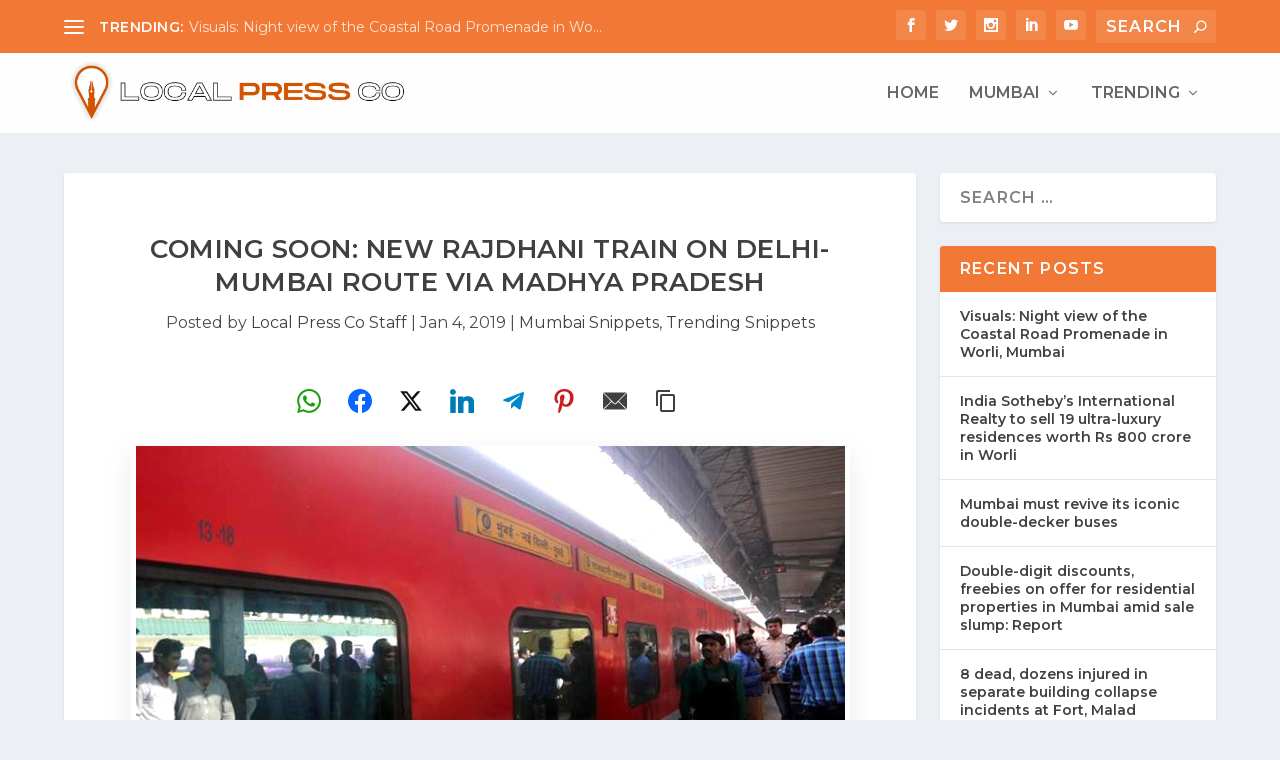

--- FILE ---
content_type: text/html; charset=utf-8
request_url: https://www.google.com/recaptcha/api2/aframe
body_size: 267
content:
<!DOCTYPE HTML><html><head><meta http-equiv="content-type" content="text/html; charset=UTF-8"></head><body><script nonce="P6YH19GnhB06DLoysqJGqg">/** Anti-fraud and anti-abuse applications only. See google.com/recaptcha */ try{var clients={'sodar':'https://pagead2.googlesyndication.com/pagead/sodar?'};window.addEventListener("message",function(a){try{if(a.source===window.parent){var b=JSON.parse(a.data);var c=clients[b['id']];if(c){var d=document.createElement('img');d.src=c+b['params']+'&rc='+(localStorage.getItem("rc::a")?sessionStorage.getItem("rc::b"):"");window.document.body.appendChild(d);sessionStorage.setItem("rc::e",parseInt(sessionStorage.getItem("rc::e")||0)+1);localStorage.setItem("rc::h",'1769543814667');}}}catch(b){}});window.parent.postMessage("_grecaptcha_ready", "*");}catch(b){}</script></body></html>

--- FILE ---
content_type: application/javascript; charset=utf-8
request_url: https://fundingchoicesmessages.google.com/f/AGSKWxVZ9dQp6Q6gyOcg9lm21b7SrUF0-RWEHMwyhX28fj8dchdnC4eROnBSxAhiBoX3Ht7uLF1H9eups8DiWa1MpM7LkQ9YoQoXh00OGP-QOPlEROeU_OS5ZtfE0LoZ3ofjMpftzpmCvA==?fccs=W251bGwsbnVsbCxudWxsLG51bGwsbnVsbCxudWxsLFsxNzY5NTQzODE0LDcyMzAwMDAwMF0sbnVsbCxudWxsLG51bGwsW251bGwsWzcsNiw5XSxudWxsLDIsbnVsbCwiZW4iLG51bGwsbnVsbCxudWxsLG51bGwsbnVsbCwxXSwiaHR0cHM6Ly9sb2NhbHByZXNzLmNvLmluL211bWJhaS1zbmlwcGV0cy9jb21pbmctc29vbi1uZXctcmFqZGhhbmktdHJhaW4tb24tZGVsaGktbXVtYmFpLXJvdXRlLXZpYS1tYWRoeWEtcHJhZGVzaC8iLG51bGwsW1s4LCJrNjFQQmptazZPMCJdLFs5LCJlbi1VUyJdLFsxOSwiMiJdLFsxNywiWzBdIl0sWzI0LCIiXSxbMjksImZhbHNlIl1dXQ
body_size: 218
content:
if (typeof __googlefc.fcKernelManager.run === 'function') {"use strict";this.default_ContributorServingResponseClientJs=this.default_ContributorServingResponseClientJs||{};(function(_){var window=this;
try{
var qp=function(a){this.A=_.t(a)};_.u(qp,_.J);var rp=function(a){this.A=_.t(a)};_.u(rp,_.J);rp.prototype.getWhitelistStatus=function(){return _.F(this,2)};var sp=function(a){this.A=_.t(a)};_.u(sp,_.J);var tp=_.ed(sp),up=function(a,b,c){this.B=a;this.j=_.A(b,qp,1);this.l=_.A(b,_.Pk,3);this.F=_.A(b,rp,4);a=this.B.location.hostname;this.D=_.Fg(this.j,2)&&_.O(this.j,2)!==""?_.O(this.j,2):a;a=new _.Qg(_.Qk(this.l));this.C=new _.dh(_.q.document,this.D,a);this.console=null;this.o=new _.mp(this.B,c,a)};
up.prototype.run=function(){if(_.O(this.j,3)){var a=this.C,b=_.O(this.j,3),c=_.fh(a),d=new _.Wg;b=_.hg(d,1,b);c=_.C(c,1,b);_.jh(a,c)}else _.gh(this.C,"FCNEC");_.op(this.o,_.A(this.l,_.De,1),this.l.getDefaultConsentRevocationText(),this.l.getDefaultConsentRevocationCloseText(),this.l.getDefaultConsentRevocationAttestationText(),this.D);_.pp(this.o,_.F(this.F,1),this.F.getWhitelistStatus());var e;a=(e=this.B.googlefc)==null?void 0:e.__executeManualDeployment;a!==void 0&&typeof a==="function"&&_.To(this.o.G,
"manualDeploymentApi")};var vp=function(){};vp.prototype.run=function(a,b,c){var d;return _.v(function(e){d=tp(b);(new up(a,d,c)).run();return e.return({})})};_.Tk(7,new vp);
}catch(e){_._DumpException(e)}
}).call(this,this.default_ContributorServingResponseClientJs);
// Google Inc.

//# sourceURL=/_/mss/boq-content-ads-contributor/_/js/k=boq-content-ads-contributor.ContributorServingResponseClientJs.en_US.k61PBjmk6O0.es5.O/d=1/exm=ad_blocking_detection_executable,kernel_loader,loader_js_executable,web_iab_tcf_v2_signal_executable/ed=1/rs=AJlcJMztj-kAdg6DB63MlSG3pP52LjSptg/m=cookie_refresh_executable
__googlefc.fcKernelManager.run('\x5b\x5b\x5b7,\x22\x5b\x5bnull,\\\x22localpress.co.in\\\x22,\\\x22AKsRol9iAjfGFbJdGB7M4-taxYAYUssIlsgpEySG5rk1Ji9ZMQ-cx1aoAKCjZkrIv9tYc4jJioOl7dDaXBzdlDos4u48G6G1_ewKBk9SsoCv6-fZj9vU9GskwdGPf2amp_JGb1mAY2hRB1pai5EgUvuvQSbfdvhMGw\\\\u003d\\\\u003d\\\x22\x5d,null,\x5b\x5bnull,null,null,\\\x22https:\/\/fundingchoicesmessages.google.com\/f\/AGSKWxVLS9Lenju7Nq0zd1XtUUOinnPBgzbj6dkxdggsBHN6nMrjkNrPr3fw_HwwNxC_Zgv8Hz3tVCGNKVZZphvVNv-ZqsQstALWjGO7bMgE0WsjAYYJcNpIlnlQ60VMsRwiInUDIIcRzA\\\\u003d\\\\u003d\\\x22\x5d,null,null,\x5bnull,null,null,\\\x22https:\/\/fundingchoicesmessages.google.com\/el\/AGSKWxUtLgj3k8LEcL1CCYCAtDqSZnEKqCLzzdmWIIq-sfq4Wg6OYxlb4GK8nb-6TgCLqlUX5UHgiA6b3JyC8xJzPGmfd8U1Iqz0N-qEvB3i_ykuOKQqJn7qE5QkycgDTWtquZ1k7A5hTg\\\\u003d\\\\u003d\\\x22\x5d,null,\x5bnull,\x5b7,6,9\x5d,null,2,null,\\\x22en\\\x22,null,null,null,null,null,1\x5d,null,\\\x22Privacy and cookie settings\\\x22,\\\x22Close\\\x22,null,null,null,\\\x22Managed by Google. Complies with IAB TCF. CMP ID: 300\\\x22\x5d,\x5b3,1\x5d\x5d\x22\x5d\x5d,\x5bnull,null,null,\x22https:\/\/fundingchoicesmessages.google.com\/f\/AGSKWxU8HJkVWlQpP-FBNfNVR5Jvm93i43GMag6Y-6CouyQZ3-IUMmX1sthtX8HE8t4jyI2nFFqxYjSe81DIxqybuUslPDJpi5_kzkfg-Iqbrhx8KprG1XugfW-BDJBZJSflc72Y4GLVwA\\u003d\\u003d\x22\x5d\x5d');}

--- FILE ---
content_type: application/javascript; charset=utf-8
request_url: https://fundingchoicesmessages.google.com/f/AGSKWxVj1oxwBGDsL2d7wqrMV9EYnZDbX9wauUBnTkDNapNlrmMWeC6_fvg8XqIb_-JsOt7RuoZ6Da7ROIR5F2RlMgZYjq-GooDDKNdMUn3sn58y71_G6cOkOKfAyRf5mz6KV9FSXtXm1pfZyVaTJwZ47KbfYQrDmxi68Jo60tkarURRyWpnfXFaY4nJO_m2/_/adserver?/adboxbk./728_200_/ads/article-/ad-issue.
body_size: -1285
content:
window['c5fbb054-91d1-4a97-8e24-00b46f341585'] = true;